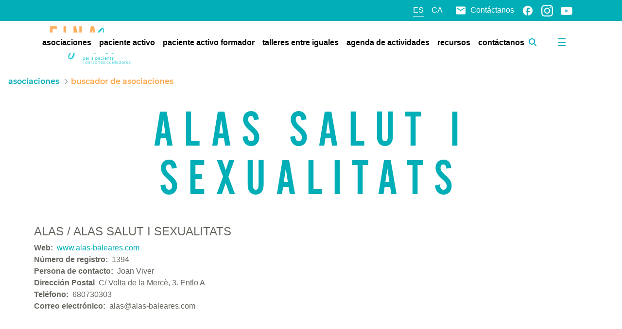

--- FILE ---
content_type: text/css;charset=UTF-8
request_url: https://einasalut.caib.es/o/frontend-js-web/css/notification.css
body_size: 140
content:
@media(max-width: 767.98px){.alert-notifications.alert-notifications-fixed{top:inherit}.alert-notifications.alert-notifications-fixed .alert{max-width:none}}

/*# sourceMappingURL=notification.css.map */